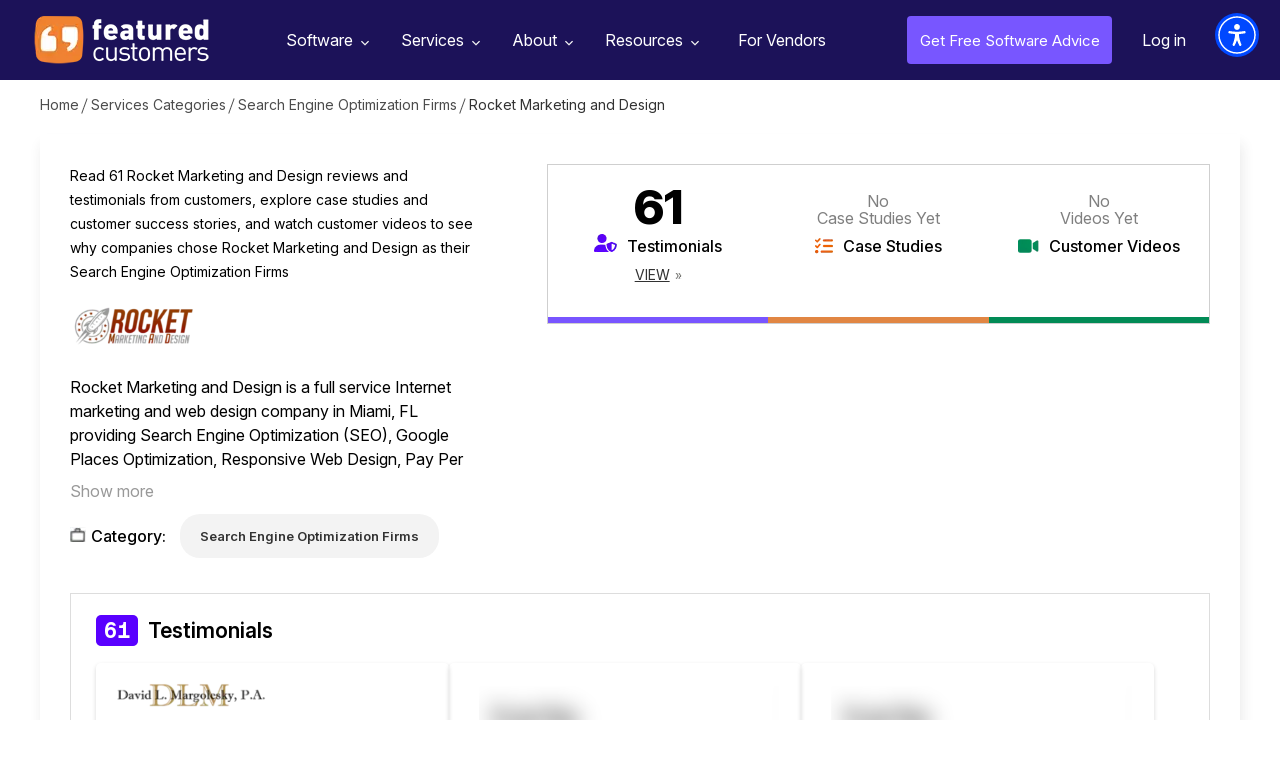

--- FILE ---
content_type: text/html; charset=utf-8
request_url: https://www.featuredcustomers.com/vendor/rocket-marketing-and-design
body_size: 7691
content:
<!DOCTYPE html><html lang="en" data-uw-w-loader=""><head><meta charset="UTF-8"><meta name="viewport" content="width=device-width,initial-scale=1"><meta http-equiv="X-UA-Compatible" content="ie=edge"><link rel="icon" type="image/x-icon" href="/images/favicon.ico"><link href="https://fonts.googleapis.com/css?family=Open+Sans:300,400,600,700,800&amp;display=swap" rel="stylesheet" as="style" onload="this.rel=&quot;stylesheet&quot;"><link href="https://fonts.googleapis.com/css2?family=Libre+Baskerville:wght@700&amp;family=Libre+Franklin:wght@400;500;600;700;800&amp;display=swap" rel="stylesheet" as="style" onload="this.rel=&quot;stylesheet&quot;"><link href="https://cdnjs.cloudflare.com/ajax/libs/font-awesome/4.7.0/css/font-awesome.min.css" rel="stylesheet" as="style" onload="this.rel=&quot;stylesheet&quot;"><link rel="preload" href="https://www.featuredcustomers.com/images/css_sprites.webp" as="image" type="image/webp"><link rel="preload" href="https://www.featuredcustomers.com/images/bg-vendor-profile2.webp" as="image" type="image/webp"><link rel="preload" href="https://www.featuredcustomers.com/images/img_verified_locked.webp" as="image" type="image/webp"><link rel="preload" href="https://www.featuredcustomers.com/images/bg-competitor-box.webp" as="image" type="image/webp"><link rel="preload" href="https://www.featuredcustomers.com/images/bg-sponsored-block.webp" as="image" type="image/webp"><link rel="preload" href="https://www.featuredcustomers.com/images/bg_ent_dashboard.webp" as="image" type="image/webp"><link rel="preload" href="https://www.featuredcustomers.com/images/bg-vendor-profile.webp" as="image" type="image/webp"><link rel="preload" href="https://www.featuredcustomers.com/images/css_sprites_extranet.webp" as="image" type="image/webp"><link rel="preload" href="https://www.featuredcustomers.com/images/searchIcon.webp" as="image" type="image/webp"><link rel="preload" href="https://www.featuredcustomers.com/images/bg-vendor-categories.webp" as="image" type="image/webp"><link rel="preload" href="https://www.featuredcustomers.com/images/bg_team.webp" as="image" type="image/webp"><link rel="preload" href="https://www.featuredcustomers.com/images/bg-customer-testimonials.webp" as="image" type="image/webp"><link rel="preload" href="https://www.featuredcustomers.com/images/down-arrow.webp" as="image" type="image/webp"><link rel="preload" href="https://www.featuredcustomers.com/images/bg-press-release-individual.webp" as="image" type="image/webp"><link rel="preload" href="https://www.featuredcustomers.com/images/bg_header_blog.webp" as="image" type="image/webp"><link rel="preload" href="https://www.featuredcustomers.com/images/bg_blog_detail_header_right.webp" as="image" type="image/webp"><link rel="preload" href="https://www.featuredcustomers.com/images/big-data-software-company.webp" as="image" type="image/webp"><link rel="preload" href="https://www.featuredcustomers.com/images/blog_template02_bg.webp" as="image" type="image/webp"><link rel="preload" href="https://www.featuredcustomers.com/images/bg_research.webp" as="image" type="image/webp"><link rel="preload" href="https://www.featuredcustomers.com/images/bg-vendor-faq.webp" as="image" type="image/webp"><link rel="preload" href="https://www.featuredcustomers.com/images/bg-terms-privacy.webp" as="image" type="image/webp"><link rel="preload" href="https://www.featuredcustomers.com/images/bg-geolocation-content-section.webp" as="image" type="image/webp"><link rel="preload" href="https://www.featuredcustomers.com/images/bg-geolocation.webp" as="image" type="image/webp"><link rel="preload" href="https://www.featuredcustomers.com/images/bg_freeTrial.webp" as="image" type="image/webp"><link rel="preload" href="https://www.featuredcustomers.com/images/headerBgSoftware.webp" as="image" type="image/webp"><link rel="preload" href="https://www.featuredcustomers.com/images/software_headerimg_left.webp" as="image" type="image/webp"><link rel="preload" href="https://www.featuredcustomers.com/images/software_headerimg_right.webp" as="image" type="image/webp"><title>61 Rocket Marketing and Design  Customer Reviews &amp; References | FeaturedCustomers</title><link href="/static/css/main.027f3ecf.chunk.css" rel="stylesheet"><link rel="canonical" href="/vendor/rocket-marketing-and-design" data-react-helmet="true"><meta name="keywords" content="Customer Reviews, Reviews, Customer References, References, Case Studies, Testimonials, Success Stories, Customer Stories, User Stories, Customers, Customer List Customer Videos, Testimonial Videos" data-react-helmet="true"><meta name="description" content="Discover what Featured Customers are saying about Rocket Marketing and Design through testimonials, reviews, &amp; case studies." data-react-helmet="true"><script type="application/ld+json" data-react-helmet="true">{"@context": "https://schema.org/", "@id": "https://www.featuredcustomers.com/vendor/rocket-marketing-and-design", "@type": "Corporation", "name": "Rocket Marketing and Design", "description": "Rocket Marketing and Design is a full service Internet marketing and web design company in Miami, FL providing Search Engine Optimization (SEO), Google Places Optimization, Responsive Web Design, Pay Per Click, Social Media Marketing, Content Management, Mobile Marketing and more. The mission of Rocket Marketing and Design is to give businesses of all sizes the legitimate opportunity to use search engines as a means for expanding their business. When handled properly, search engine optimization (SEO), allows businesses of any size to compete in almost any market. You can confide in Rocket Marketing and Design to treat your business with the care it deserves and provide you with the finest personal attention.", "url": "https://www.rocketmad.com", "telephone": "(786) 309-8333", "logo": {"@type": "ImageObject", "caption": "Rocket Marketing and Design", "contentUrl": "https://cdn.featuredcustomers.com/Company.logo_medium/rocket-marketing-and-design_253262.webp"}, "address": {"@type": "PostalAddress", "name": "Head Office", "addressLocality": "Miami", "addressRegion": "Florida"}, "sameAs": ["https://www.facebook.com/WeAreRocketMAD", "https://www.linkedin.com/company/rocket-marketing-and-design/", "https://twitter.com/WeAreRocketMAD"]}</script><link href="https://cdn.userway.org/styles/2026-01-20-09-32-45/widget_base.css?v=1768901565294" type="text/css" rel="stylesheet"></head><body><div class="uw-sl" role="region" data-uw-rm-ignore="true" data-uw-ignore-translate="true" aria-label="Quick Accessibility Options"><button class="uw-sl__item" data-uw-rm-ignore="true" data-uw-ignore-translate="true" lang="en-US" id="uw-skip-to-main"><span class="uw-sl__item__left" data-uw-ignore-translate="true"><span class="uw-sl__item__img"><svg focusable="false" width="26" height="24" xmlns="http://www.w3.org/2000/svg" aria-hidden="true" role="presentation"><g stroke="#000" stroke-width="1.5" fill="none" fill-rule="evenodd"><rect class="no-fill" fill="none" x=".75" y=".75" width="24.5" height="22.5" rx="3"></rect><path class="no-fill" fill="none" d="M1 7h24M9.5 7v17"></path></g></svg></span><span class="uw-sl__item__title" data-uw-ignore-s17="" data-uw-rm-ignore="true" data-uw-ignore-translate="true">Skip to main content</span></span><span class="uw-sl__e-icon"><svg width="26" height="27" role="presentation" aria-hidden="true" xmlns="http://www.w3.org/2000/svg"><g class="no-fill" fill="none" fill-rule="evenodd"><path d="M4.498 24.3v-.872H1.5v-1.37h2.716v-.872H1.5v-1.27h3v-.872H.542V24.3h3.955zm1.909 0v-3.695L9.183 24.3h.95v-5.256h-.95v3.695l-2.776-3.695H5.45V24.3h.957zm7.21 0v-4.383h1.682v-.873h-4.314v.873h1.683V24.3h.948zm6.421 0v-.872H17.04v-1.37h2.716v-.872H17.04v-1.27h3v-.872h-3.956V24.3h3.955zm1.84 0v-1.767h1.017l1.24 1.767h1.086l-1.316-1.867c.757-.237 1.27-.849 1.27-1.644 0-1.025-.842-1.745-1.966-1.745H20.92V24.3h.957zm1.224-2.647h-1.224v-1.729h1.224c.65 0 1.101.33 1.101.865 0 .535-.451.864-1.101.864z" fill="#000" fill-rule="nonzero"></path><path class="no-fill" fill="none" d="M18.9 1v6.3a2.7 2.7 0 01-2.7 2.7H5.4h0" stroke="#000" stroke-width="1.5" stroke-linecap="round" stroke-linejoin="round"></path><path fill="none" stroke="#000" stroke-width="1.5" stroke-linecap="round" stroke-linejoin="round" d="M8.1 12.7L5.4 10l2.7-2.7"></path></g></svg></span></button><button class="uw-sl__item" data-uw-rm-ignore="true" data-uw-ignore-translate="true" lang="en-US" id="uw-enable-visibility"><span class="uw-sl__item__left" data-uw-ignore-translate="true"><span class="uw-sl__item__img"><svg focusable="false" width="28" height="26" xmlns="http://www.w3.org/2000/svg" aria-hidden="true" role="presentation"><g class="no-fill" fill="none" fill-rule="evenodd"><path d="M13.808 6.019C8.625 6.019 4.01 9.197 1 14.148c3.01 4.951 7.625 8.129 12.808 8.129s9.797-3.178 12.807-8.129c-3.01-4.951-7.624-8.13-12.807-8.13" stroke="#000" class="no-fill" stroke-width="1.5" fill="none"></path><path d="M13.813 11.124c1.704 0 3.086 1.368 3.086 3.055 0 1.688-1.382 3.055-3.086 3.055s-3.086-1.367-3.086-3.055c0-1.687 1.382-3.055 3.086-3.055m0-3.055c-3.408 0-6.172 2.735-6.172 6.11 0 3.375 2.764 6.11 6.172 6.11s6.172-2.735 6.172-6.11c0-3.375-2.764-6.11-6.172-6.11" class="fill-white" fill="#FFF" fill-rule="nonzero"></path><path d="M17.913 14.18c0 2.244-1.839 4.064-4.105 4.064-2.268 0-4.106-1.82-4.106-4.065s1.838-4.064 4.106-4.064c2.266 0 4.105 1.82 4.105 4.064" stroke="#000" stroke-width="1.5" class="no-fill" fill="none"></path><path class="no-fill" stroke="#FFF" stroke-width="3" stroke-linecap="round" d="M2.872 22.306L22.03 3.339" fill="none"></path><path stroke="#000" stroke-width="1.5" stroke-linecap="round" d="M4.24 23.661L23.398 4.694" class="no-fill" fill="none"></path></g></svg></span><span class="uw-sl__item__title" data-uw-ignore-s17="" data-uw-rm-ignore="true" data-uw-ignore-translate="true">Enable accessibility for low vision</span></span><span class="uw-sl__e-icon"><svg width="26" height="27" role="presentation" aria-hidden="true" xmlns="http://www.w3.org/2000/svg"><g class="no-fill" fill="none" fill-rule="evenodd"><path d="M4.498 24.3v-.872H1.5v-1.37h2.716v-.872H1.5v-1.27h3v-.872H.542V24.3h3.955zm1.909 0v-3.695L9.183 24.3h.95v-5.256h-.95v3.695l-2.776-3.695H5.45V24.3h.957zm7.21 0v-4.383h1.682v-.873h-4.314v.873h1.683V24.3h.948zm6.421 0v-.872H17.04v-1.37h2.716v-.872H17.04v-1.27h3v-.872h-3.956V24.3h3.955zm1.84 0v-1.767h1.017l1.24 1.767h1.086l-1.316-1.867c.757-.237 1.27-.849 1.27-1.644 0-1.025-.842-1.745-1.966-1.745H20.92V24.3h.957zm1.224-2.647h-1.224v-1.729h1.224c.65 0 1.101.33 1.101.865 0 .535-.451.864-1.101.864z" fill="#000" fill-rule="nonzero"></path><path class="no-fill" fill="none" d="M18.9 1v6.3a2.7 2.7 0 01-2.7 2.7H5.4h0" stroke="#000" stroke-width="1.5" stroke-linecap="round" stroke-linejoin="round"></path><path fill="none" stroke="#000" stroke-width="1.5" stroke-linecap="round" stroke-linejoin="round" d="M8.1 12.7L5.4 10l2.7-2.7"></path></g></svg></span></button><button class="uw-sl__item" data-uw-rm-ignore="true" data-uw-ignore-translate="true" lang="en-US" id="uw-open-accessibility"><span class="uw-sl__item__left" data-uw-ignore-translate="true"><span class="uw-sl__item__img"><svg focusable="false" width="23" height="28" xmlns="http://www.w3.org/2000/svg" aria-hidden="true" role="presentation"><path d="M.018 8.639c.105-.595.65-.991 1.223-.877a53.94 53.94 0 0020.517 0c.625-.125 1.228.366 1.242 1.06.01.544-.402 1.003-.915 1.102-2.289.44-4.589.727-6.893.877-.948.063-1.647.948-1.54 1.932l.202 1.84c.314 2.87.958 5.69 1.919 8.399l1.26 3.553c.202.568-.076 1.197-.62 1.407a.994.994 0 01-.364.068c-.4 0-.768-.245-.944-.638l-.007.007-.325-.724a110.53 110.53 0 01-2.83-6.926.462.462 0 00-.878 0 105.146 105.146 0 01-2.832 6.917l-.308.68.005-.021a1.05 1.05 0 01-.98.705.994.994 0 01-.364-.068c-.544-.21-.821-.839-.62-1.407l1.26-3.553a37.235 37.235 0 001.92-8.403l.2-1.824c.107-.986-.59-1.881-1.54-1.943A55.94 55.94 0 01.86 9.914c-.57-.11-.947-.68-.841-1.275zM11.5 0c1.934 0 3.502 1.634 3.502 3.651 0 2.016-1.568 3.65-3.502 3.65-1.934 0-3.502-1.634-3.502-3.65C7.998 1.634 9.566 0 11.5 0z" fill="#000" fill-rule="evenodd"></path></svg></span><span class="uw-sl__item__title" data-uw-ignore-s17="" data-uw-rm-ignore="true" data-uw-ignore-translate="true">Open the accessibility menu</span></span><span class="uw-sl__e-icon"><svg width="26" height="27" role="presentation" aria-hidden="true" xmlns="http://www.w3.org/2000/svg"><g class="no-fill" fill="none" fill-rule="evenodd"><path d="M4.498 24.3v-.872H1.5v-1.37h2.716v-.872H1.5v-1.27h3v-.872H.542V24.3h3.955zm1.909 0v-3.695L9.183 24.3h.95v-5.256h-.95v3.695l-2.776-3.695H5.45V24.3h.957zm7.21 0v-4.383h1.682v-.873h-4.314v.873h1.683V24.3h.948zm6.421 0v-.872H17.04v-1.37h2.716v-.872H17.04v-1.27h3v-.872h-3.956V24.3h3.955zm1.84 0v-1.767h1.017l1.24 1.767h1.086l-1.316-1.867c.757-.237 1.27-.849 1.27-1.644 0-1.025-.842-1.745-1.966-1.745H20.92V24.3h.957zm1.224-2.647h-1.224v-1.729h1.224c.65 0 1.101.33 1.101.865 0 .535-.451.864-1.101.864z" fill="#000" fill-rule="nonzero"></path><path class="no-fill" fill="none" d="M18.9 1v6.3a2.7 2.7 0 01-2.7 2.7H5.4h0" stroke="#000" stroke-width="1.5" stroke-linecap="round" stroke-linejoin="round"></path><path fill="none" stroke="#000" stroke-width="1.5" stroke-linecap="round" stroke-linejoin="round" d="M8.1 12.7L5.4 10l2.7-2.7"></path></g></svg></span></button></div><div class="uwy userway_p1" data-uw-feature-ignore="true" data-uw-rm-ignore="true" title="Accessibility Menu" style="background-color: transparent !important; overflow: initial !important;"><div class="userway_buttons_wrapper"><div class="ulsti hidden userway_dark" id="userwayLstIcon" aria-label="Translations Menu" role="button" tabindex="0" aria-haspopup="dialog" data-uw-s19-ignore="" title="Translations Menu" style="background: rgb(0, 72, 255) !important;"><span class="uiiw"></span><div class="ups"><img width="43" height="43" data-uw-rm-ignore="" class="si_w" aria-hidden="true" alt="Spinner: White decorative" src="https://cdn.userway.org/widgetapp/images/spin_wh.svg"></div><span class="usr lst-spacer"></span></div><div class="uai userway_dark" id="userwayAccessibilityIcon" aria-label="Accessibility Menu" role="button" tabindex="0" aria-haspopup="dialog" title="Accessibility Menu" style="background: rgb(0, 72, 255) !important;"><span class="uiiw"><img data-uw-rm-ignore="" class="ui_w" role="presentation" alt="" src="https://cdn.userway.org/widgetapp/images/body_wh.svg"></span><div class="ups"><img width="43" height="43" data-uw-rm-ignore="" class="si_w" aria-hidden="true" alt="Spinner: White decorative" src="https://cdn.userway.org/widgetapp/images/spin_wh.svg"></div><span class="usr"></span></div><div class="uwaw-dictionary-tooltip"></div></div><iframe class="uwif userway_p1" data-uw-ignore-translate="true" name="userway" title="UserWay Accessibility Menu" allow="clipboard-write" style="max-width: 100vw !important; visibility: visible !important; opacity: 1 !important; color-scheme: light !important;"></iframe></div><div class="uw-s10-bottom-ruler-guide"></div><div class="uw-s10-right-ruler-guide"></div><div class="uw-s10-left-ruler-guide"></div><div class="uw-s10-reading-guide"><div class="uw-s10-reading-guide__arrow"></div></div><div class="uw-s12-tooltip" aria-hidden="true"></div><div id="root"><div class="scrolledHeaderPopup"><div class="scrolledHeader_verified"><div class="left_section"><div class="logo"><img src="https://cdn.featuredcustomers.com/Company.logo_medium/rocket-marketing-and-design_253262.webp" alt="" width="140" height="70"></div><div class="text_block"><span class="heading_txt">Rocket Marketing and Design References Capped?</span><p>Access even more references from these marketplace competitors</p><div class="footer_text_block"><div class="txt">Work at<br>Rocket Marketing and Design?</div><a href="#" class="upgradeprofile">Upgrade Profile</a></div></div></div><div class="middle_section"><ul><li><div class="logo"><a href="/vendor/blue-sword"><img src="https://cdn.featuredcustomers.com/Company.logo_medium/blue-sword_462351.webp" alt="" width="150" height="32"></a></div><div class="starRating"><div class="rating"><i class="fa fa-star-o" aria-hidden="true"><i class="fa fa-star outline hundred" aria-hidden="true"></i></i><i class="fa fa-star-o" aria-hidden="true"><i class="fa fa-star outline hundred" aria-hidden="true"></i></i><i class="fa fa-star-o" aria-hidden="true"><i class="fa fa-star outline hundred" aria-hidden="true"></i></i><i class="fa fa-star-o" aria-hidden="true"><i class="fa fa-star outline hundred" aria-hidden="true"></i></i><i class="fa fa-star-o" aria-hidden="true"><i class="fa fa-star outline eighty" aria-hidden="true"></i></i></div><div class="ratingTxt">4.8 / 5.0 <span class="totalReferences">(1811)</span></div></div><div class="clsBadgeBlock"><span class="txt">110+ References</span></div></li><li><div class="logo"><a href="/vendor/serff-creative-group"><img src="https://cdn.featuredcustomers.com/Company.logo_medium/serff-creative-group_249927.webp" alt="" width="150" height="32"></a></div><div class="starRating"><div class="rating"><i class="fa fa-star-o" aria-hidden="true"><i class="fa fa-star outline hundred" aria-hidden="true"></i></i><i class="fa fa-star-o" aria-hidden="true"><i class="fa fa-star outline hundred" aria-hidden="true"></i></i><i class="fa fa-star-o" aria-hidden="true"><i class="fa fa-star outline hundred" aria-hidden="true"></i></i><i class="fa fa-star-o" aria-hidden="true"><i class="fa fa-star outline hundred" aria-hidden="true"></i></i><i class="fa fa-star-o" aria-hidden="true"><i class="fa fa-star outline eighty" aria-hidden="true"></i></i></div><div class="ratingTxt">4.8 / 5.0 <span class="totalReferences">(2083)</span></div></div><div class="clsBadgeBlock"><span class="txt">26+ References</span></div></li><li><div class="logo"><a href="/vendor/ebizuniverse"><img src="https://cdn.featuredcustomers.com/Company.logo_medium/ebizuniverse_162601.webp" alt="" width="150" height="32"></a></div><div class="starRating"><div class="rating"><i class="fa fa-star-o" aria-hidden="true"><i class="fa fa-star outline hundred" aria-hidden="true"></i></i><i class="fa fa-star-o" aria-hidden="true"><i class="fa fa-star outline hundred" aria-hidden="true"></i></i><i class="fa fa-star-o" aria-hidden="true"><i class="fa fa-star outline hundred" aria-hidden="true"></i></i><i class="fa fa-star-o" aria-hidden="true"><i class="fa fa-star outline hundred" aria-hidden="true"></i></i><i class="fa fa-star-o" aria-hidden="true"><i class="fa fa-star outline eighty" aria-hidden="true"></i></i></div><div class="ratingTxt">4.8 / 5.0 <span class="totalReferences">(1848)</span></div></div><div class="clsBadgeBlock"><span class="txt">11+ References</span></div></li></ul></div></div></div><aside role="button" aria-label="Scroll to top of page" tabindex="-1" data-testid="react-scroll-up-button" class="ScrollUpButton__Container " style="background-color: rgba(50, 50, 50, 0.5); height: 50px; position: fixed; bottom: 20px; width: 50px; transition: opacity 0.5s ease-in-out, right; cursor: pointer; opacity: 0; right: -50px; z-index: 1000; display: none;"><svg viewBox="0 0 32 32" version="1.1" xmlns="http://www.w3.org/2000/svg" x="0" y="0" xml:space="preserve" style="display: inline-block; width: 100%; height: 100%; stroke-width: 0; stroke: white; fill: white;"><path transform="scale(1.4) translate(1,-5)" d="M19.196 23.429q0 0.232-0.179 0.411l-0.893 0.893q-0.179 0.179-0.411 0.179t-0.411-0.179l-7.018-7.018-7.018 7.018q-0.179 0.179-0.411 0.179t-0.411-0.179l-0.893-0.893q-0.179-0.179-0.179-0.411t0.179-0.411l8.321-8.321q0.179-0.179 0.411-0.179t0.411 0.179l8.321 8.321q0.179 0.179 0.179 0.411zM19.196 16.571q0 0.232-0.179 0.411l-0.893 0.893q-0.179 0.179-0.411 0.179t-0.411-0.179l-7.018-7.018-7.018 7.018q-0.179 0.179-0.411 0.179t-0.411-0.179l-0.893-0.893q-0.179-0.179-0.179-0.411t0.179-0.411l8.321-8.321q0.179-0.179 0.411-0.179t0.411 0.179l8.321 8.321q0.179 0.179 0.179 0.411z"></path></svg></aside><div class="navik-header header-shadow navik-mega-menu"><div class="container-fluid"><div class="navik-header-container"><div class="logo" data-mobile-logo="/images/logo_white.webp" data-sticky-logo="/images/logo_white.webp"><a href="/"><img src="/images/logo_white.webp" alt="logo" width="175" height="48"></a></div><div class="burger-menu"><div class="line-menu line-half first-line"></div><div class="line-menu"></div><div class="line-menu line-half last-line"></div></div><nav class="navik-menu menu-caret submenu-top-border"><ul style="display: none;"><li class="mega-menu dropdown_menu"><a href="/software">Software<span></span></a><ul style="display: block;"><li class="dropdown_menu"><div class="cls_submenu"><div class="menu-column"><ul><li><a href="/software/accounting-software">Accounting Software</a></li><li><a href="/software/ai-chatbot-software">AI Chatbot Software</a></li><li><a href="/software/application-development-tools">Application Development Tools</a></li><li><a href="/software/banking-api-software">Banking API Software</a></li><li><a href="/software/business-intelligence-software">Business Intelligence Software</a></li></ul></div><div class="menu-column"><ul><li><a href="/software/call-center-management">Call Center Management</a></li><li><a href="/software/call-recording-software">Call Recording Software</a></li><li><a href="/software/collaboration-and-project-management-software">Collaboration &amp; Project Management Software</a></li><li><a href="/software/conversation-intelligence-software">Conversation Intelligence Software</a></li><li><a href="/software/customer-success-software">Customer Success Software</a></li></ul></div><div class="menu-column"><ul><li><a href="/software/data-science-platforms">Data Science Platforms</a></li><li><a href="/software/email-marketing-software">Email Marketing Software</a></li><li><a href="/software/enterprise-resource-planning-software-erp">Enterprise Resource Planning Software (ERP)</a></li><li><a href="/software/financial-reporting-software">Financial Reporting Software</a></li><li><a href="/software/help-desk-software">Help Desk Software</a></li></ul></div><div class="menu-column"><ul><li><a href="/software/payroll-software-1">Payroll Software</a></li><li><a href="/software/sales-and-marketing-automation">Sales and Marketing Automation</a></li><li><a href="/software/sales-enablement-software">Sales Enablement Software</a></li><li><a href="/software/sales-intelligence-tools">Sales Intelligence Tools</a></li><li><a href="/software/video-conferencing-software">Video Conferencing Software</a></li></ul></div></div></li><span class="viewAll"><a href="/software">See all Categories</a></span></ul></li><li class="mega-menu dropdown_menu"><a href="/services">Services<span></span></a><ul style="display: block;"><li class="dropdown_menu"><div class="cls_submenu"><div class="menu-column"><ul><li><a href="/services/advertising-branding-agencies">Advertising &amp; Branding Agencies</a></li><li><a href="/services/advertising-agencies">Advertising Agencies</a></li><li><a href="/services/bigcommerce-consulting">Bigcommerce Consulting</a></li><li><a href="/services/branding-agencies">Branding Agencies</a></li><li><a href="/services/design-agencies">Design Agencies</a></li></ul></div><div class="menu-column"><ul><li><a href="/services/digital-marketing-agencies">Digital Marketing Agencies</a></li><li><a href="/services/ecommerce-development-firms">eCommerce Development Firms</a></li><li><a href="/services/event-marketing-agencies">Event Marketing Agencies</a></li><li><a href="/services/graphic-design-agencies">Graphic Design Agencies</a></li><li><a href="/services/it-consulting-managed-services">IT Consulting &amp; Managed Services</a></li></ul></div><div class="menu-column"><ul><li><a href="/services/magento-consulting">Magento Consulting</a></li><li><a href="/services/public-relations-firms">Public Relations Firms</a></li><li><a href="/services/salesforce-consulting">Salesforce Consulting</a></li><li><a href="/services/search-engine-optimization-firms">Search Engine Optimization Firms</a></li><li><a href="/services/shopify-consulting">Shopify Consulting</a></li></ul></div><div class="menu-column"><ul><li><a href="/services/social-media-marketing-services">Social Media Marketing </a></li><li><a href="/services/services-translation-services">Translation Services</a></li><li><a href="/services/ux-design">UX Design</a></li><li><a href="/services/web-mobile-app-development">Web &amp; Mobile App Development </a></li><li><a href="/services/web-design-agencies">Web Design Agencies</a></li></ul></div></div></li><span class="viewAll"><a href="/services">See all Categories</a></span></ul></li><li class="dropdown_menu"><a href="/about-us">About<span></span></a><ul style="display: block;"><li><a href="/about-us">About Us</a></li><li><a href="/customer-testimonials">Our Customers</a></li><li><a href="/press-releases">Press Releases</a></li><li><a href="/contact-us">Contact Us</a></li></ul></li><li class="dropdown_menu"><a href="/customers-success-reports">Resources<span></span></a><ul style="display: block;"><li><a href="/customers-success-reports">Customer Success Reports</a></li><span class="viewAll"><a href="#add_your_company" class="dd_addcompany">Add Your Company</a></span></ul></li><li class="verified-members"><a href="/vendor-solutions">For Vendors</a></li></ul></nav><div class="right_nav"><ul><li class="free_advice"><a href="/get-free-advice">Get Free Software Advice</a></li><li class="login"><a href="/extranet/login">Log in</a></li></ul></div><div id="Exp-serach" class="Exp-serach"><form id="searchform"><input class="ExpInput " placeholder="Search" name="vendor" id="search" list="vendorList" value=""><input class="Expbtn" type="submit" id="seachsubmit" value=""><span class="ExpIcon" id="searchiconwrapper"><i id="headersearch" class="fa fa-search"></i></span></form></div></div></div><div class="header-shadow-wrapper"></div></div><section class="breadcrumb_panel_section for_scroll"><div class="breadcrumbPanel"><ul><li><a href="/">Home</a></li><li><a href="/services">Services Categories</a></li><li><a href="/services/search-engine-optimization-firms">Search Engine Optimization Firms</a></li><li class="last">Rocket Marketing and Design</li></ul></div></section><section><div class="middleSection vendor_profile_section"><div class="container"><div class="vendor_profile_description"><div class="left_section"><div class="description_block">Read 61 Rocket Marketing and Design reviews and testimonials from customers, explore  case studies and customer success stories, and watch  customer videos to see why companies chose Rocket Marketing and Design as their Search Engine Optimization Firms</div><div class="vendor_logo"><img src="https://cdn.featuredcustomers.com/Company.logo_medium/rocket-marketing-and-design_253262.webp" title="" width="150" height="45"></div><div class="content_block"><div class="hide"><p>Rocket Marketing and Design is a full service Internet marketing and web design company in Miami, FL providing Search Engine Optimization (SEO), Google Places Optimization, Responsive Web Design, Pay Per Click, Social Media Marketing, Content Management, Mobile Marketing and more. The mission of Rocket Marketing and Design is to give businesses of all sizes the legitimate opportunity to use search engines as a means for expanding their business. When handled properly, search engine optimization (SEO), allows businesses of any size to compete in almost any market. You can confide in Rocket Marketing and Design to treat your business with the care it deserves and provide you with the finest personal attention.</p></div><a href="#show more" class="showLessMoreContent">Show more</a></div><div class="category"><div class="category_txt"><span class="txt">Category:</span></div><div class="category_list_block"><ul class="list_category"><li><a href="/services/search-engine-optimization-firms">Search Engine Optimization Firms</a></li></ul></div></div></div><div class="right_section"><div class="reviews_content_block"><div class="content_block"><ul><li class="testimonials"><span class="number">61</span><span class="name">Testimonials</span><span class="view"><a href="#testimonials-review">View</a></span></li><li class="case_studies"><span class="no_reviews">No <br>Case Studies Yet</span><span class="name no">Case Studies</span></li><li class="videos"><span class="no_reviews"> No <br>Videos Yet </span><span class="name no">Customer Videos</span></li></ul></div></div></div></div><div class="vendor_reviews_section testimonials" id="testimonials-review"><h3><span class="count">61</span>Testimonials</h3><div class="testimonial_reviews clsVerified"><ul class=""><li><div class="logo"><img src="https://cdn.featuredcustomers.com/Company.logo_medium/david-l-margolesky-p_254371.webp" alt="" title="David L. Margolesky, P.A." width="150" height="45"></div><p>"Rocket Marketing and Design has done a wonderful job marketing my law firm. I hired Michael and his team because I was looking to grow my business and get new clients from the Internet. In the first month of working with Michael, I received cases from clients that found us on Google. My firm is now placing on the first page of Google and the other search engines for many different keywords. Michael is very knowledgeable and helpful with answering all my questions. I would recommend Rocket Marketing and Design for any business looking to grow and generate clients from the Internet."</p><div class="footer_bottom"><div class="user_details"><span class="name">David L. Margolesky</span><span class="desgn">David L. Margolesky, P.A.</span></div></div></li><li><img src="/images/blur_img.png" alt=""></li><li><img src="/images/blur_img.png" alt=""></li></ul><div class="content_locked"><span class="heading_txt">60 more testimonials</span><span class="locked">currently locked</span></div></div></div><div class="additional_info"><h3>Additional Rocket Marketing and Design Information &amp; Resources</h3><p>Read <a href="/vendor/rocket-marketing-and-design/testimonials"><u>Rocket Marketing and Design Reviews, Testimonials &amp; Customer References</u></a> from 61 real Rocket Marketing and Design customers.</p></div></div></div></section><section class="overlay_popup overlay_grey threeCompetitorPopup" aria-hidden="true"><div class="popBox"><a href="#" class="close-overlay"></a><div class="popup_overlay_screen"><div class="modal-content"><div class="modal-body"><div class="threeCompetitorPopup_content_box"><div class="top_header_content_block"><h1>Don't see enough customer references?</h1><h3>Take a look at references from similar vendors</h3></div><div class="threeCompetitorListContent"><ul><li><div class="top_content_block"><div class="logo"><a href="/vendor/blue-sword"><img src="https://cdn.featuredcustomers.com/Company.logo_medium/blue-sword_462351.webp" title="" width="120" height="70"></a></div><div class="starRating"><div class="starIcon"><i class="fa fa-star-o" aria-hidden="true"><i class="fa fa-star outline hundred" aria-hidden="true"></i></i><i class="fa fa-star-o" aria-hidden="true"><i class="fa fa-star outline hundred" aria-hidden="true"></i></i><i class="fa fa-star-o" aria-hidden="true"><i class="fa fa-star outline hundred" aria-hidden="true"></i></i><i class="fa fa-star-o" aria-hidden="true"><i class="fa fa-star outline hundred" aria-hidden="true"></i></i><i class="fa fa-star-o" aria-hidden="true"><i class="fa fa-star outline eighty" aria-hidden="true"></i></i></div><div class="ratingTxt">4.8 / 5.0</div></div></div><div class="footer_content_block"><div class="txt_block"><span class="count">110</span><span class="txt">customer references</span></div><div class="customerReferenceList"><ul><li><span class="count">24</span><span class="txt">Testimonials</span></li><li><span class="count">86</span><span class="txt">Case Studies</span></li></ul></div></div></li><li><div class="top_content_block"><div class="logo"><a href="/vendor/serff-creative-group"><img src="https://cdn.featuredcustomers.com/Company.logo_medium/serff-creative-group_249927.webp" title="" width="120" height="70"></a></div><div class="starRating"><div class="starIcon"><i class="fa fa-star-o" aria-hidden="true"><i class="fa fa-star outline hundred" aria-hidden="true"></i></i><i class="fa fa-star-o" aria-hidden="true"><i class="fa fa-star outline hundred" aria-hidden="true"></i></i><i class="fa fa-star-o" aria-hidden="true"><i class="fa fa-star outline hundred" aria-hidden="true"></i></i><i class="fa fa-star-o" aria-hidden="true"><i class="fa fa-star outline hundred" aria-hidden="true"></i></i><i class="fa fa-star-o" aria-hidden="true"><i class="fa fa-star outline eighty" aria-hidden="true"></i></i></div><div class="ratingTxt">4.8 / 5.0</div></div></div><div class="footer_content_block"><div class="txt_block"><span class="count">26</span><span class="txt">customer references</span></div><div class="customerReferenceList"><ul><li><span class="count">12</span><span class="txt">Testimonials</span></li><li><span class="count">13</span><span class="txt">Case Studies</span></li><li><span class="count">1</span><span class="txt">Customer Videos</span></li></ul></div></div></li><li><div class="top_content_block"><div class="logo"><a href="/vendor/ebizuniverse"><img src="https://cdn.featuredcustomers.com/Company.logo_medium/ebizuniverse_162601.webp" title="" width="120" height="70"></a></div><div class="starRating"><div class="starIcon"><i class="fa fa-star-o" aria-hidden="true"><i class="fa fa-star outline hundred" aria-hidden="true"></i></i><i class="fa fa-star-o" aria-hidden="true"><i class="fa fa-star outline hundred" aria-hidden="true"></i></i><i class="fa fa-star-o" aria-hidden="true"><i class="fa fa-star outline hundred" aria-hidden="true"></i></i><i class="fa fa-star-o" aria-hidden="true"><i class="fa fa-star outline hundred" aria-hidden="true"></i></i><i class="fa fa-star-o" aria-hidden="true"><i class="fa fa-star outline eighty" aria-hidden="true"></i></i></div><div class="ratingTxt">4.8 / 5.0</div></div></div><div class="footer_content_block"><div class="txt_block"><span class="count">11</span><span class="txt">customer references</span></div><div class="customerReferenceList"><ul><li><span class="count">7</span><span class="txt">Case Studies</span></li><li><span class="count">4</span><span class="txt">Customer Videos</span></li></ul></div></div></li></ul></div></div></div></div></div></div></section><section class="footer"><div class="container"><div class="footerTxt"><img src="/images/logo_white.webp" alt="" width="175" height="48"><span class="txt">FeaturedCustomers has 1,886,768+ validated customer references
            including reviews, case studies, success stories, customer stories,
            testimonials and customer videos that will help you make better
            software purchasing decisions.</span></div><div class="footerNav"><ul><li>Browse by<ul><li><a href="/software">Software Categories</a></li><li><a href="/services">Services Categories</a></li><li><a href="/vendors">Vendor Directory</a></li></ul></li><li>FeaturedCustomers<ul><li><a href="/about-us">About</a></li><li><a href="/terms">Terms</a></li><li><a href="/privacy">Privacy</a></li><li><a href="/contact-us">Contact</a></li><li><a href="/do-not-sell">Do Not Sell My Personal Information</a></li></ul></li><li>Connect<ul><li><a href="/press-releases">Press Releases</a></li><li><a href="https://www.linkedin.com/company/featuredcustomers-com/" target="_blank" rel="noopener noreferrer">LinkedIn</a></li><li><a href="https://twitter.com/FeaturedCust" target="_blank" rel="noopener noreferrer">Twitter</a></li><li><a href="https://www.facebook.com/featuredcustomers" target="_blank" rel="noopener noreferrer">Facebook</a></li></ul></li><li>For Vendors<ul><li><a href="#Upgrade Your Profile">Upgrade Your Profile</a></li><li><a href="#Verify Your Profile">Verify Your Profile</a></li><li><a href="#Add Your Company">Add Your Company</a></li><li><a href="#Enterprise Login" class="open-overlay">Enterprise Login</a></li><li class="btn_software_recommended"><a href="/get-free-advice">Get free software recommendations</a></li></ul></li></ul></div></div></section><script type="application/ld+json">{"@context": "https://schema.org", "@type": "BreadcrumbList", "itemListElement": [{"@type": "ListItem", "position": 1, "name": "Home", "item": "https://www.featuredcustomers.com"}, {"@type": "ListItem", "position": 2, "name": "Services Categories", "item": "https://www.featuredcustomers.com/services"}, {"@type": "ListItem", "position": 3, "name": "Search Engine Optimization Firms", "item": "https://www.featuredcustomers.com/services/search-engine-optimization-firms"}, {"@type": "ListItem", "position": 4, "name": "Rocket Marketing and Design", "item": null}]}</script></div></body></html>